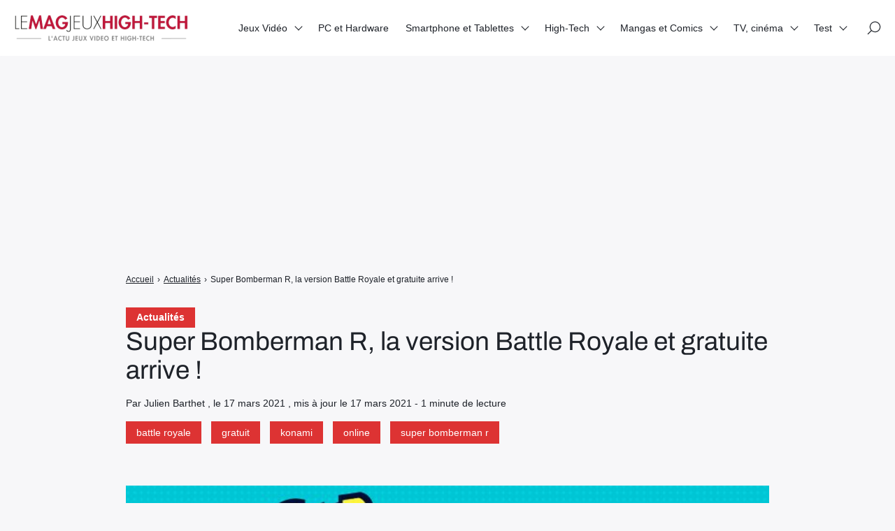

--- FILE ---
content_type: text/html; charset=UTF-8
request_url: https://lemagjeuxhightech.com/jeux-video/super-bomberman-r-la-version-battle-royale-et-gratuite-arrive/55875/
body_size: 10406
content:

<!doctype html>
<html lang="fr-FR" prefix="og: https://ogp.me/ns#">
    <head>
        <meta charset="UTF-8">
        <meta name="viewport" content="width=device-width, initial-scale=1.0">
        <meta http-equiv="X-UA-Compatible" content="ie=edge,chrome=1">
        <meta name="format-detection" content="telephone=no">
        <link rel="profile" href="https://gmpg.org/xfn/11">
        	
	
<!-- Optimisation des moteurs de recherche par Rank Math - https://rankmath.com/ -->
<title>Super Bomberman R, la version Battle Royale et gratuite arrive ! - Le Mag Jeux High-Tech</title>
<meta name="description" content="Konami va proposer sa bataille royale aux joueurs, sur PC et consoles, grâce à Super Bomberman R Online, qui sera entièrement gratuit."/>
<meta name="robots" content="follow, index, max-snippet:-1, max-video-preview:-1, max-image-preview:large"/>
<link rel="canonical" href="https://lemagjeuxhightech.com/jeux-video/super-bomberman-r-la-version-battle-royale-et-gratuite-arrive/55875/" /><link rel="amphtml" href="https://lemagjeuxhightech.com/jeux-video/super-bomberman-r-la-version-battle-royale-et-gratuite-arrive/55875/amp" />
<meta property="og:locale" content="fr_FR" />
<meta property="og:type" content="article" />
<meta property="og:title" content="Super Bomberman R, la version Battle Royale et gratuite arrive ! - Le Mag Jeux High-Tech" />
<meta property="og:description" content="Konami va proposer sa bataille royale aux joueurs, sur PC et consoles, grâce à Super Bomberman R Online, qui sera entièrement gratuit." />
<meta property="og:url" content="https://lemagjeuxhightech.com/jeux-video/super-bomberman-r-la-version-battle-royale-et-gratuite-arrive/55875/" />
<meta property="og:site_name" content="Le Mag Jeux High-Tech" />
<meta property="article:tag" content="battle royale" />
<meta property="article:tag" content="gratuit" />
<meta property="article:tag" content="konami" />
<meta property="article:tag" content="online" />
<meta property="article:tag" content="super bomberman r" />
<meta property="article:section" content="Actualités" />
<meta property="og:updated_time" content="2021-03-17T06:36:04+01:00" />
<meta property="og:image" content="https://lemagjeuxhightech.com/wp-content/uploads/2021/03/Super-Bomberman-R-la-version-Battle-Royale-et-gratuite-arrive.jpg" />
<meta property="og:image:secure_url" content="https://lemagjeuxhightech.com/wp-content/uploads/2021/03/Super-Bomberman-R-la-version-Battle-Royale-et-gratuite-arrive.jpg" />
<meta property="og:image:width" content="680" />
<meta property="og:image:height" content="383" />
<meta property="og:image:alt" content="super bomberman r" />
<meta property="og:image:type" content="image/jpeg" />
<meta property="article:published_time" content="2021-03-17T06:30:09+01:00" />
<meta property="article:modified_time" content="2021-03-17T06:36:04+01:00" />
<meta name="twitter:card" content="summary_large_image" />
<meta name="twitter:title" content="Super Bomberman R, la version Battle Royale et gratuite arrive ! - Le Mag Jeux High-Tech" />
<meta name="twitter:description" content="Konami va proposer sa bataille royale aux joueurs, sur PC et consoles, grâce à Super Bomberman R Online, qui sera entièrement gratuit." />
<meta name="twitter:creator" content="@julien133" />
<meta name="twitter:image" content="https://lemagjeuxhightech.com/wp-content/uploads/2021/03/Super-Bomberman-R-la-version-Battle-Royale-et-gratuite-arrive.jpg" />
<meta name="twitter:label1" content="Écrit par" />
<meta name="twitter:data1" content="Julien Barthet" />
<meta name="twitter:label2" content="Temps de lecture" />
<meta name="twitter:data2" content="Moins d’une minute" />
<!-- /Extension Rank Math WordPress SEO -->

<link rel='dns-prefetch' href='//fonts.googleapis.com' />
<link data-optimized="2" rel="stylesheet" href="https://lemagjeuxhightech.com/wp-content/litespeed/css/3241512acc1776f4936671c4170489d4.css?ver=b9c06" />







<script src="https://lemagjeuxhightech.com/wp-includes/js/jquery/jquery.min.js?ver=3.7.1" id="jquery-core-js"></script>
<script data-optimized="1" src="https://lemagjeuxhightech.com/wp-content/litespeed/js/4ccd76a77a6453808c02e13821976150.js?ver=8d66f" id="jquery-migrate-js" defer data-deferred="1"></script>
<script data-optimized="1" src="https://lemagjeuxhightech.com/wp-content/litespeed/js/410c4b2c46c7d240a0fcdd9142c24458.js?ver=62bd9" id="lemag_script-js" defer data-deferred="1"></script>

<meta name="google-site-verification" content="S1tU0E-aEpdZX4jipgOwkjQnPRORx70xldHMP-TbTB0" />
<script>
  (function(i,s,o,g,r,a,m){i['GoogleAnalyticsObject']=r;i[r]=i[r]||function(){
  (i[r].q=i[r].q||[]).push(arguments)},i[r].l=1*new Date();a=s.createElement(o),
  m=s.getElementsByTagName(o)[0];a.async=1;a.src=g;m.parentNode.insertBefore(a,m)
  })(window,document,'script','https://www.google-analytics.com/analytics.js','ga');
  ga('create', 'UA-46324120-2', 'auto');
  ga('send', 'pageview');
</script>
<meta name="msvalidate.01" content="95E273A61965383DBBCCF67ACAD10AC8" />
<script async src="https://pagead2.googlesyndication.com/pagead/js/adsbygoogle.js?client=ca-pub-8464807402437629"
     crossorigin="anonymous"></script>
<!-- banniere home -->
<ins class="adsbygoogle"
     style="display:block"
     data-ad-client="ca-pub-8464807402437629"
     data-ad-slot="9770580716"
     data-ad-format="auto"
     data-full-width-responsive="true"></ins>
<script>
     (adsbygoogle = window.adsbygoogle || []).push({});
</script>



<script type="application/ld+json" class="saswp-schema-markup-output">
[{"@context":"https:\/\/schema.org\/","@type":"BreadcrumbList","@id":"https:\/\/lemagjeuxhightech.com\/jeux-video\/super-bomberman-r-la-version-battle-royale-et-gratuite-arrive\/55875\/#breadcrumb","itemListElement":[{"@type":"ListItem","position":1,"item":{"@id":"https:\/\/lemagjeuxhightech.com","name":"Le Mag Jeux High-Tech"}},{"@type":"ListItem","position":2,"item":{"@id":"https:\/\/lemagjeuxhightech.com\/category\/actualites\/","name":"Actualit\u00e9s"}},{"@type":"ListItem","position":3,"item":{"@id":"https:\/\/lemagjeuxhightech.com\/category\/jeux-video\/","name":"Jeux Vid\u00e9o"}},{"@type":"ListItem","position":4,"item":{"@id":"https:\/\/lemagjeuxhightech.com\/category\/jeux-video\/nintendo\/","name":"Nintendo"}},{"@type":"ListItem","position":5,"item":{"@id":"https:\/\/lemagjeuxhightech.com\/category\/jeux-video\/pc\/","name":"PC"}},{"@type":"ListItem","position":6,"item":{"@id":"https:\/\/lemagjeuxhightech.com\/category\/jeux-video\/sony-ps4\/","name":"Sony PS4"}},{"@type":"ListItem","position":7,"item":{"@id":"https:\/\/lemagjeuxhightech.com\/category\/jeux-video\/sony-ps5\/","name":"Sony PS5"}},{"@type":"ListItem","position":8,"item":{"@id":"https:\/\/lemagjeuxhightech.com\/category\/jeux-video\/nintendo\/switch\/","name":"Switch"}},{"@type":"ListItem","position":9,"item":{"@id":"https:\/\/lemagjeuxhightech.com\/jeux-video\/super-bomberman-r-la-version-battle-royale-et-gratuite-arrive\/55875\/","name":"Super Bomberman R, la version Battle Royale et gratuite arrive ! - Le Mag Jeux High-Tech"}}]}]
</script>

      <meta name="onesignal" content="wordpress-plugin"/>
            <script data-optimized="1" src="[data-uri]" defer></script>
<noscript><style>.lazyload[data-src]{display:none !important;}</style></noscript><link rel="amphtml" href="https://lemagjeuxhightech.com/jeux-video/super-bomberman-r-la-version-battle-royale-et-gratuite-arrive/55875/amp/"><link rel="icon" href="https://lemagjeuxhightech.com/wp-content/uploads/2017/08/cropped-LMJHT-logo-32x32.jpg" sizes="32x32" />
<link rel="icon" href="https://lemagjeuxhightech.com/wp-content/uploads/2017/08/cropped-LMJHT-logo-192x192.jpg" sizes="192x192" />
<link rel="apple-touch-icon" href="https://lemagjeuxhightech.com/wp-content/uploads/2017/08/cropped-LMJHT-logo-180x180.jpg" />
<meta name="msapplication-TileImage" content="https://lemagjeuxhightech.com/wp-content/uploads/2017/08/cropped-LMJHT-logo-270x270.jpg" />
				
							
			
    </head>
    <body class="wp-singular post-template-default single single-post postid-55875 single-format-standard wp-custom-logo wp-theme-seomag light outline is_sticky">
                        
    <main class="entry single" id="post-55875" role="main">
                    <div class="entry-header model-2">
                <div class="container">
                    <div class="gridlex-center-noBottom">
                        <div class="gcol-9_sm-12">
                            <div class="header">
                                                                    <div class="details">
                                                                                    <div class="category">
                                                                                                                                                            <a href="https://lemagjeuxhightech.com/category/actualites/" title="Actualités">
                                                            Actualités
                                                        </a>
                                                                                                                                                </div>
                                                                                <div class="title">
                                            <h1>
                                                Super Bomberman R, la version Battle Royale et gratuite arrive !
                                            </h1>
                                        </div>
                                                                                                                                                                                                                                                    <div class="metas">
                                                <span>
                                                                                                            Par Julien Barthet
                                                                                                                                                                , le
                                                         17 mars 2021
                                                                                                                                                                                                                                                                                            , mis à jour le 17 mars 2021
                                                                                                                                                                                                                                                                                                                                                                                            - 
                                                        1 minute de lecture
                                                                                                    </span>
                                            </div>
                                                                                                                            <div class="labels">
                                                                                                                                                                                                                        <span><a href="https://lemagjeuxhightech.com/tag/battle-royale/" title="battle royale">battle royale</a></span>
                                                                                                                    <span><a href="https://lemagjeuxhightech.com/tag/gratuit/" title="gratuit">gratuit</a></span>
                                                                                                                    <span><a href="https://lemagjeuxhightech.com/tag/konami/" title="konami">konami</a></span>
                                                                                                                    <span><a href="https://lemagjeuxhightech.com/tag/online/" title="online">online</a></span>
                                                                                                                    <span><a href="https://lemagjeuxhightech.com/tag/super-bomberman-r/" title="super bomberman r">super bomberman r</a></span>
                                                                                                                                                                                                        </div>
                                        


                                    </div>
                                                                                            </div>
                        </div>
                    </div>
                </div>
            </div>
                            <div class="entry-breadcrumb">
                <div class="container">
                    <div class="gridlex-center-noBottom">
                        <div class="gcol-9_sm-12">
                            <div class="breadcrumb truncated"  ><span   ><a class="breadcrumb__link" href="https://lemagjeuxhightech.com/" ><span >Accueil</span></a><meta  content="1" /></span><span class="breadcrumb__separator"> › </span><span   ><a class="breadcrumb__link" href="https://lemagjeuxhightech.com/category/actualites/" ><span >Actualités</span></a><meta  content="2" /></span><span class="breadcrumb__separator"> › </span><span class="breadcrumb__current">Super Bomberman R, la version Battle Royale et gratuite arrive !</span></div>
                        </div>
                    </div>
                </div>
            </div>
                <div class="entry-layout">
            <div class="container">
                <div class="gridlex-center-noBottom">
                    <div class="gcol-9_sm-12">
                                                    <div class="header">
                                                                    <div class="image fixed" style="height: 500px">
                                        <img width="680" height="383" src="[data-uri]" class="attachment-seomag-lg size-seomag-lg wp-post-image lazyload" alt="super bomberman r" decoding="async" fetchpriority="high"   data-src="https://lemagjeuxhightech.com/wp-content/uploads/2021/03/Super-Bomberman-R-la-version-Battle-Royale-et-gratuite-arrive.jpg" data-srcset="https://lemagjeuxhightech.com/wp-content/uploads/2021/03/Super-Bomberman-R-la-version-Battle-Royale-et-gratuite-arrive.jpg 680w, https://lemagjeuxhightech.com/wp-content/uploads/2021/03/Super-Bomberman-R-la-version-Battle-Royale-et-gratuite-arrive-300x169.jpg 300w, https://lemagjeuxhightech.com/wp-content/uploads/2021/03/Super-Bomberman-R-la-version-Battle-Royale-et-gratuite-arrive-95x53.jpg 95w" data-sizes="auto" data-eio-rwidth="680" data-eio-rheight="383" /><noscript><img width="680" height="383" src="https://lemagjeuxhightech.com/wp-content/uploads/2021/03/Super-Bomberman-R-la-version-Battle-Royale-et-gratuite-arrive.jpg" class="attachment-seomag-lg size-seomag-lg wp-post-image" alt="super bomberman r" decoding="async" fetchpriority="high" srcset="https://lemagjeuxhightech.com/wp-content/uploads/2021/03/Super-Bomberman-R-la-version-Battle-Royale-et-gratuite-arrive.jpg 680w, https://lemagjeuxhightech.com/wp-content/uploads/2021/03/Super-Bomberman-R-la-version-Battle-Royale-et-gratuite-arrive-300x169.jpg 300w, https://lemagjeuxhightech.com/wp-content/uploads/2021/03/Super-Bomberman-R-la-version-Battle-Royale-et-gratuite-arrive-95x53.jpg 95w" sizes="(max-width: 680px) 100vw, 680px" data-eio="l" /></noscript>
                                    </div>
                                                            </div>
                                                                                                    <div class="contents">
                                                                <p>Petite surprise, que nous réservait Konami, mardi dernier, le 16 mars 2021. En effet, l&#8217;éditeur en question va proposer sa battle royale, avec la licence Super Bomberman R.<!--more--> Une version online jouable jusqu&#8217;à 64 joueurs va donc voir le jour prochainement. Pas de date de sortie précise, cependant, mais une confirmation des plateformes qui accueilleront cette version ultime.</p>
<h2>Super Bomber Man R Online : 64 joueurs !</h2>
<p>C&#8217;est donc sur consoles Nintendo Switch, Sony PS4, Xbox One et next-gen (et PC) que nous pourront prochainement nous mettre des bombes sur la face, dans Super Bomberman R. Une battle royale qui sera, par ailleurs, cross-plateform. Ce qui signifie que, quelle que soit la console choisie, tous les joueurs pourront s&#8217;affronter en temps réel ! Outre la bataille royale, un mode classique, ouvert à 16 joueurs, sera aussi au programme.</p>
<p>De plus, le mode Grand-Prix est lui aussi confirmé. Enfin, Konami annonce qu&#8217;il communiquera d&#8217;avantage sur son jeu &#8220;prochainement&#8221;. Restez connectés&#8230;</p>
<ul>
<li><a href="https://lemagjeuxhightech.com/actualites/dlc-gratuit-super-bomberman-r-console-nintendo-switch/9983/" target="_blank" rel="noopener"><strong>Un DLC gratuit pour Super Bomberman R</strong></a></li>
</ul>

                                                            </div>
                                                            <div class="author">
                                                                            <div class="author-avatar">
                                            <img alt='' src="[data-uri]"  class="avatar avatar-100 photo lazyload" height='100' width='100' decoding='async' data-src="https://secure.gravatar.com/avatar/ffbb894c35ea5189d599d4ea062c98b86ffb67cc602fa683ebcbf422a80fc47a?s=100&d=blank&r=g" data-srcset="https://secure.gravatar.com/avatar/ffbb894c35ea5189d599d4ea062c98b86ffb67cc602fa683ebcbf422a80fc47a?s=200&#038;d=blank&#038;r=g 2x" data-eio-rwidth="100" data-eio-rheight="100" /><noscript><img alt='' src='https://secure.gravatar.com/avatar/ffbb894c35ea5189d599d4ea062c98b86ffb67cc602fa683ebcbf422a80fc47a?s=100&#038;d=blank&#038;r=g' srcset='https://secure.gravatar.com/avatar/ffbb894c35ea5189d599d4ea062c98b86ffb67cc602fa683ebcbf422a80fc47a?s=200&#038;d=blank&#038;r=g 2x' class='avatar avatar-100 photo' height='100' width='100' decoding='async' data-eio="l" /></noscript>
                                        </div>
                                                                        <div class="author-informations">
                                        <p class="h2">
                                            Julien Barthet
                                        </p>
                                                                                    <p>Journaliste indépendant et auteur.
Fondateur et Rédacteur en chef des plateformes : www.lemagsportauto.com et www.lemagautoprestige.com.
Ex-Propriétaire et fondateur de www.lightningamer.com. Ex-pigiste à jeuxvideo.com</p>
                                                                                                                            <a href="https://lemagjeuxhightech.com/author/admin9414/" title="Julien Barthet">
                                                Voir les publications de l'auteur
                                            </a>
                                                                            </div>
                                </div>
                                                                                                                            <div class="comments-theme">
                                        
<div class="comments-head">
    <p class="h2">
        Commentaires
    </p>
</div>
    <div class="comments-form">
        <div class="display-form">
            <button class="button small" type="button">
                Laisser un commentaire
            </button>
        </div>
        <p class="h3">
            Laisser un commentaire
        </p>
        <form action="https://lemagjeuxhightech.com/wp-comments-post.php" method="POST">
                            <div class="field">
                    <label>
                        Adresse e-mail
                        <input type="email" name="email" required>
                    </label>
                </div>
                <div class="field">
                    <label>
                        Nom
                        <input type="text" name="author" required>
                    </label>
                </div>
                <div class="field">
                    <label>
                        Site internet
                        <input type="url" name="url">
                    </label>
                </div>
                        <div class="field">
                <label>
                    Votre commentaire
                    <textarea id="comment" name="comment" cols="60" rows="3"></textarea>
                </label>
            </div>
            <input type="hidden" name="comment_post_ID" value="55875">
                        <div class="buttons">
                <input class="button small" type="submit" value="Envoyer">
                <input class="button small" type="reset" value="Annuler">
            </div>
            <p>
                Votre commentaire sera révisé par les administrateurs si besoin.
            </p>
        </form>
    </div>
                                    </div>
                                                                                                                                                                    </div>
                                    </div>
            </div>
        </div>
    </main>
        
<header id="header" role="banner">
                                                            <div id="scroll-indicator">
                        <div class="progress" role="progressbar"></div>
                    </div>
                                                <div class="site-navigation">
        <div class="container">
            <div class="gridlex-noBottom">
                <div class="gcol-12">
                    <div class="inner">
                        <div class="brand">
                                                            <a href="https://lemagjeuxhightech.com" rel="home" ><img width="250" height="37" src="[data-uri]" class="custom-logo lazyload" alt="" decoding="async" data-src="https://lemagjeuxhightech.com/wp-content/uploads/2025/02/cropped-logo-lemag-1.png" data-eio-rwidth="250" data-eio-rheight="37" /><noscript><img width="250" height="37" src="https://lemagjeuxhightech.com/wp-content/uploads/2025/02/cropped-logo-lemag-1.png" class="custom-logo" alt="" decoding="async" data-eio="l" /></noscript></a>
                                                    </div>
                        <button class="opener" aria-label="Afficher/masquer la modale du menu" aria-expanded="false">
                            <span></span>
                        </button>
                        <div class="menu">
                                                            <nav aria-labelledby="header-menu" id="header-menu" aria-label="Menu principal">
                                    <ul><li id="menu-item-60" class="menu-item menu-item-type-taxonomy menu-item-object-category current-post-ancestor current-menu-parent current-post-parent menu-item-has-children menu-item-60"><a href="https://lemagjeuxhightech.com/category/jeux-video/">Jeux Vidéo</a>
<ul class="sub-menu">
	<li id="menu-item-88835" class="menu-item menu-item-type-post_type menu-item-object-page menu-item-88835"><a href="https://lemagjeuxhightech.com/les-editeurs-studios-de-jeux-video-majeurs/">Les éditeurs &#038; studios de jeux vidéo majeurs</a></li>
	<li id="menu-item-89374" class="menu-item menu-item-type-post_type menu-item-object-page menu-item-89374"><a href="https://lemagjeuxhightech.com/les-personnages-de-jeux-video-et-licences-videoludiques-emblematiques/">Les héros de jeux vidéo et licences emblématiques</a></li>
</ul>
</li>
<li id="menu-item-15280" class="menu-item menu-item-type-taxonomy menu-item-object-category menu-item-15280"><a href="https://lemagjeuxhightech.com/category/pc-et-hardware-actualites/">PC et Hardware</a></li>
<li id="menu-item-66" class="menu-item menu-item-type-taxonomy menu-item-object-category menu-item-has-children menu-item-66"><a href="https://lemagjeuxhightech.com/category/smartphone-et-tablettes/">Smartphone et Tablettes</a>
<ul class="sub-menu">
	<li id="menu-item-89461" class="menu-item menu-item-type-post_type menu-item-object-page menu-item-89461"><a href="https://lemagjeuxhightech.com/les-principales-marques-de-smartphones/">Les principales marques de Smartphones</a></li>
</ul>
</li>
<li id="menu-item-56" class="menu-item menu-item-type-taxonomy menu-item-object-category menu-item-has-children menu-item-56"><a href="https://lemagjeuxhightech.com/category/high-tech/">High-Tech</a>
<ul class="sub-menu">
	<li id="menu-item-57" class="menu-item menu-item-type-taxonomy menu-item-object-category menu-item-57"><a href="https://lemagjeuxhightech.com/category/high-tech/gadgets/">Objets connectés</a></li>
	<li id="menu-item-58" class="menu-item menu-item-type-taxonomy menu-item-object-category menu-item-58"><a href="https://lemagjeuxhightech.com/category/high-tech/jouets-high-tech/">Jouets High-Tech</a></li>
	<li id="menu-item-44594" class="menu-item menu-item-type-taxonomy menu-item-object-category menu-item-44594"><a href="https://lemagjeuxhightech.com/category/high-tech/voiture-connectee/">Voiture connectée et électrique</a></li>
	<li id="menu-item-721" class="menu-item menu-item-type-taxonomy menu-item-object-category menu-item-721"><a href="https://lemagjeuxhightech.com/category/high-tech/tv-et-multimedia/">TV et Multimédia</a></li>
	<li id="menu-item-33618" class="menu-item menu-item-type-taxonomy menu-item-object-category menu-item-33618"><a href="https://lemagjeuxhightech.com/category/high-tech/web/">Web et médias</a></li>
	<li id="menu-item-720" class="menu-item menu-item-type-taxonomy menu-item-object-category menu-item-720"><a href="https://lemagjeuxhightech.com/category/high-tech/realite-virtuelle/">Réalité Virtuelle</a></li>
	<li id="menu-item-90973" class="menu-item menu-item-type-post_type menu-item-object-page menu-item-90973"><a href="https://lemagjeuxhightech.com/les-marques-high-tech-majeures/">Les marques High-Tech majeures</a></li>
</ul>
</li>
<li id="menu-item-7758" class="menu-item menu-item-type-taxonomy menu-item-object-category menu-item-has-children menu-item-7758"><a href="https://lemagjeuxhightech.com/category/figurines-jouets-mangas-et-comics/">Mangas et Comics</a>
<ul class="sub-menu">
	<li id="menu-item-90005" class="menu-item menu-item-type-post_type menu-item-object-page menu-item-90005"><a href="https://lemagjeuxhightech.com/les-super-heros-les-plus-emblematiques-et-connus/">Les super-héros les plus emblématiques et connus</a></li>
	<li id="menu-item-89736" class="menu-item menu-item-type-post_type menu-item-object-page menu-item-89736"><a href="https://lemagjeuxhightech.com/les-mangas-les-plus-celebres/">Les Mangas les plus célèbres</a></li>
</ul>
</li>
<li id="menu-item-45896" class="menu-item menu-item-type-taxonomy menu-item-object-category menu-item-has-children menu-item-45896"><a href="https://lemagjeuxhightech.com/category/tv/">TV, cinéma</a>
<ul class="sub-menu">
	<li id="menu-item-89398" class="menu-item menu-item-type-post_type menu-item-object-page menu-item-89398"><a href="https://lemagjeuxhightech.com/les-acteurs-de-cinema-tv-et-series-les-plus-populaires/">Les acteurs de cinéma, TV et séries les plus populaires</a></li>
	<li id="menu-item-90259" class="menu-item menu-item-type-post_type menu-item-object-page menu-item-90259"><a href="https://lemagjeuxhightech.com/les-super-heros-marvel-celebres-et-acteurs-associes/">Les super-héros Marvel célèbres et acteurs associés</a></li>
	<li id="menu-item-91039" class="menu-item menu-item-type-post_type menu-item-object-page menu-item-91039"><a href="https://lemagjeuxhightech.com/les-principaux-canaux-de-streaming-films-et-series-et-de-vod/">Les principaux canaux de streaming (films et séries) et de VOD</a></li>
</ul>
</li>
<li id="menu-item-67" class="menu-item menu-item-type-taxonomy menu-item-object-category menu-item-has-children menu-item-67"><a href="https://lemagjeuxhightech.com/category/test/">Test</a>
<ul class="sub-menu">
	<li id="menu-item-2463" class="menu-item menu-item-type-taxonomy menu-item-object-category menu-item-2463"><a href="https://lemagjeuxhightech.com/category/precommandes/">Précommandes</a></li>
</ul>
</li>
</ul>
                                </nav>
                                                                                        <div class="icons">
                                                                            <div class="search" id="search-open">
                                            <span>
                                                <svg viewBox="0 0 26 26" xmlns="http://www.w3.org/2000/svg">
                                                    <path d="M14.946 1C9.403 1 4.894 5.51 4.894 11.053c0 2.502.924 4.789 2.442 6.55L1.22 23.72a.75.75 0 101.06 1.06l6.117-6.116a10 10 0 006.55 2.442C20.49 21.106 25 16.596 25 11.053S20.49 1 14.946 1zm0 18.606c-4.716 0-8.552-3.836-8.552-8.553S10.23 2.5 14.946 2.5c4.717 0 8.554 3.837 8.554 8.553s-3.837 8.553-8.554 8.553z" />
                                                </svg>
                                            </span>
                                        </div>
                                                                                                        </div>
                                                    </div>
                    </div>
                </div>
            </div>
        </div>
    </div>
</header>
        
    <footer id="footer" role="contentinfo">
                                    <div class="bottom">
                <div class="container">
                    <div class="site-footer-navigation">
                        <div class="gridlex-noBottom">
                            <div class="gcol-12">
                                                                                                    <div class="menu">
                                        <ul><li id="menu-item-87681" class="menu-item menu-item-type-post_type menu-item-object-page menu-item-87681"><a href="https://lemagjeuxhightech.com/cookie-policy/">Politique de gestion des cookies &#038; trackers sur lemagjeuxhightech.com</a></li>
<li id="menu-item-87682" class="menu-item menu-item-type-post_type menu-item-object-page menu-item-87682"><a href="https://lemagjeuxhightech.com/lequipe/">L’équipe du Mag Jeux High Tech</a></li>
<li id="menu-item-87683" class="menu-item menu-item-type-post_type menu-item-object-page menu-item-87683"><a href="https://lemagjeuxhightech.com/mentions-legales/">Mentions Légales</a></li>
<li id="menu-item-87684" class="menu-item menu-item-type-post_type menu-item-object-page menu-item-87684"><a href="https://lemagjeuxhightech.com/contact/">Contact</a></li>
</ul>
                                    </div>
                                                                                            </div>
                        </div>
                    </div>
                </div>
            </div>
            </footer>
        
    <div id="search-modal">
        <div class="container">
            <div class="gridlex-center-noBottom">
                <div class="gcol-8_md-10_sm-12">
                    <div class="search-modal-inner">
                        <button id="search-close" class="close" aria-label="Fermer la modale de recherche">&times;</button>
                                                    <div class="logo">
                                <a href="https://lemagjeuxhightech.com/" class="custom-logo-link" rel="home"><img width="250" height="37" src="[data-uri]" class="custom-logo lazyload" alt="Le Mag Jeux High-Tech" decoding="async" data-src="https://lemagjeuxhightech.com/wp-content/uploads/2025/02/cropped-logo-lemag-1.png" data-eio-rwidth="250" data-eio-rheight="37" /><noscript><img width="250" height="37" src="https://lemagjeuxhightech.com/wp-content/uploads/2025/02/cropped-logo-lemag-1.png" class="custom-logo" alt="Le Mag Jeux High-Tech" decoding="async" data-eio="l" /></noscript></a>
                            </div>
                                                <form role="search" method="get" id="searchform" class="searchform" action="https://lemagjeuxhightech.com/">
            <label class="screen-reader-text" for="s" id="searchform-label">Rechercher :</label>
            <input type="text" value="" name="s" id="s" />
            <button type="submit" aria-labelledby="searchform-label">
                <svg xmlns="http://www.w3.org/2000/svg" viewBox="0 0 32 32">
                    <path fill="currentColor" fill-rule="evenodd" d="M19.427 21.427a8.5 8.5 0 112-2l5.585 5.585c.55.55.546 1.43 0 1.976l-.024.024a1.399 1.399 0 01-1.976 0l-5.585-5.585zM14.5 21a6.5 6.5 0 100-13 6.5 6.5 0 000 13z"/>
                </svg>
            </button>
        </form>
                    </div>
                </div>
            </div>
        </div>
    </div>
        <button type="button" id="back-to-top" aria-label="Retour en haut">
            <svg viewBox="0 0 64 64" xmlns="http://www.w3.org/2000/svg"><path d="M45.7 38.1l-2 2L32 28.4 20.3 40.1l-2-2L32 24.4l13.7 13.7"/></svg>
        </button>
        <script type="speculationrules">
{"prefetch":[{"source":"document","where":{"and":[{"href_matches":"\/*"},{"not":{"href_matches":["\/wp-*.php","\/wp-admin\/*","\/wp-content\/uploads\/*","\/wp-content\/*","\/wp-content\/plugins\/*","\/wp-content\/themes\/seomag\/*","\/*\\?(.+)"]}},{"not":{"selector_matches":"a[rel~=\"nofollow\"]"}},{"not":{"selector_matches":".no-prefetch, .no-prefetch a"}}]},"eagerness":"conservative"}]}
</script>
<script data-optimized="1" id="eio-lazy-load-js-before" src="[data-uri]" defer></script>
<script data-optimized="1" src="https://lemagjeuxhightech.com/wp-content/litespeed/js/6afa003155eabf5eb1c843917f88e4f5.js?ver=a0ebb" id="eio-lazy-load-js" data-wp-strategy="async" defer data-deferred="1"></script>
<script data-optimized="1" src="https://lemagjeuxhightech.com/wp-content/litespeed/js/228eadd865a396a10170232327e67329.js?ver=a8c2e" id="seomag-tns-js" defer data-deferred="1"></script>
<script data-optimized="1" src="https://lemagjeuxhightech.com/wp-content/litespeed/js/ecaaa19df3afb59d27fca29960910ae6.js?ver=2f1e6" id="seomag-js" defer data-deferred="1"></script>
<script data-optimized="1" src="https://lemagjeuxhightech.com/wp-content/litespeed/js/499411e089792e35b806c9fc534c1ca5.js?ver=93d9e" id="fancybox-purify-js" defer data-deferred="1"></script>
<script data-optimized="1" id="jquery-fancybox-js-extra" src="[data-uri]" defer></script>
<script data-optimized="1" src="https://lemagjeuxhightech.com/wp-content/litespeed/js/6d14ebb5ea6475f64144c35c6f3c89bb.js?ver=c5659" id="jquery-fancybox-js" defer data-deferred="1"></script>
<script data-optimized="1" id="jquery-fancybox-js-after" src="[data-uri]" defer></script>
<script data-optimized="1" src="https://lemagjeuxhightech.com/wp-content/litespeed/js/7915ca75f2706c3824f6fb04f451dacf.js?ver=b13d6" id="jquery-easing-js" defer data-deferred="1"></script>
<script data-optimized="1" src="https://lemagjeuxhightech.com/wp-content/litespeed/js/91ee864024e5181b2ab4da0dd33cbf6b.js?ver=e96e3" id="jquery-mousewheel-js" defer data-deferred="1"></script>
<script data-optimized="1" src="https://lemagjeuxhightech.com/wp-content/litespeed/js/12b25d5b704fc1197bef8fa63122c372.js?ver=9ae96" id="comment-reply-js" data-wp-strategy="async" defer data-deferred="1"></script>
<script data-optimized="1" src="https://lemagjeuxhightech.com/wp-content/litespeed/js/f87a4cf906c9b3cb8e0b87d4f760ceae.js?ver=0ceae" id="remote_sdk-js" defer data-wp-strategy="defer"></script>

    </body>
</html>


<!-- Page cached by LiteSpeed Cache 7.7 on 2026-01-27 17:55:10 -->

--- FILE ---
content_type: text/html; charset=utf-8
request_url: https://www.google.com/recaptcha/api2/aframe
body_size: 266
content:
<!DOCTYPE HTML><html><head><meta http-equiv="content-type" content="text/html; charset=UTF-8"></head><body><script nonce="NazMh8tcoeq1Hf3PkB4sLw">/** Anti-fraud and anti-abuse applications only. See google.com/recaptcha */ try{var clients={'sodar':'https://pagead2.googlesyndication.com/pagead/sodar?'};window.addEventListener("message",function(a){try{if(a.source===window.parent){var b=JSON.parse(a.data);var c=clients[b['id']];if(c){var d=document.createElement('img');d.src=c+b['params']+'&rc='+(localStorage.getItem("rc::a")?sessionStorage.getItem("rc::b"):"");window.document.body.appendChild(d);sessionStorage.setItem("rc::e",parseInt(sessionStorage.getItem("rc::e")||0)+1);localStorage.setItem("rc::h",'1769556158906');}}}catch(b){}});window.parent.postMessage("_grecaptcha_ready", "*");}catch(b){}</script></body></html>